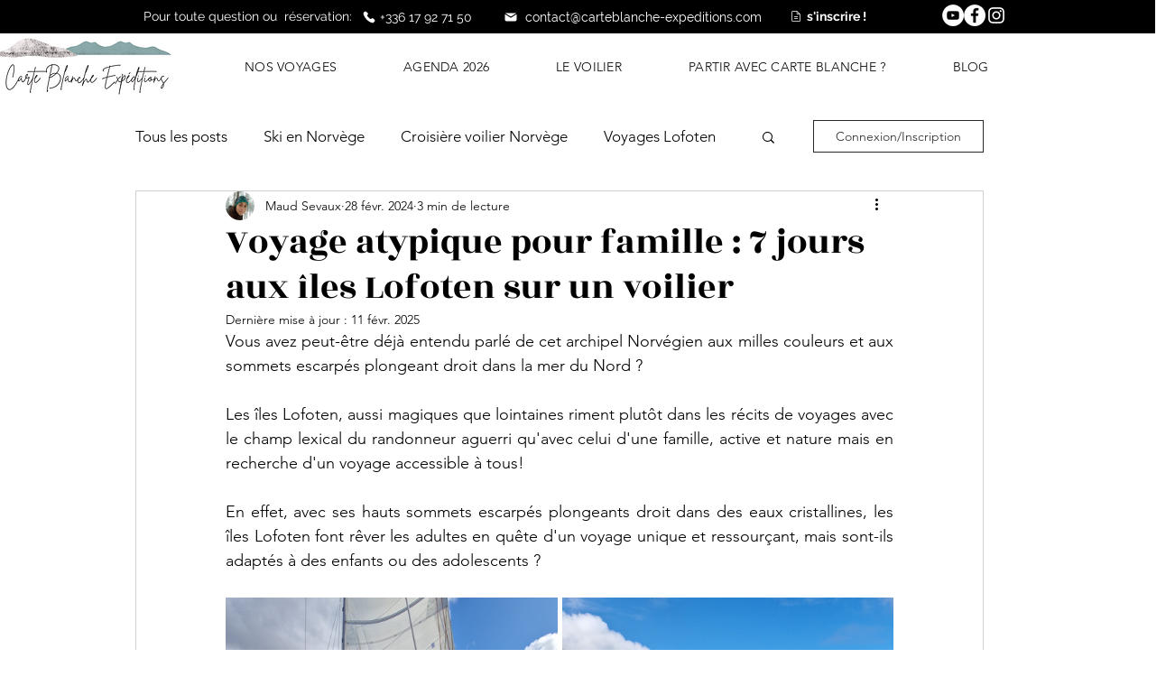

--- FILE ---
content_type: text/css; charset=utf-8
request_url: https://www.carteblanche-expeditions.com/_serverless/pro-gallery-css-v4-server/layoutCss?ver=2&id=yfh8z104608-not-scoped&items=3616_2027_1536%7C3272_3000_4000&container=2816_740_487_720&options=gallerySizeType:px%7CenableInfiniteScroll:true%7CtitlePlacement:SHOW_ON_HOVER%7CgridStyle:1%7CimageMargin:5%7CgalleryLayout:2%7CisVertical:true%7CnumberOfImagesPerRow:2%7CgallerySizePx:300%7CcubeRatio:1%7CcubeType:fill%7CgalleryThumbnailsAlignment:none%7CthumbnailSpacings:0
body_size: -216
content:
#pro-gallery-yfh8z104608-not-scoped [data-hook="item-container"][data-idx="0"].gallery-item-container{opacity: 1 !important;display: block !important;transition: opacity .2s ease !important;top: 0px !important;left: 0px !important;right: auto !important;height: 367px !important;width: 368px !important;} #pro-gallery-yfh8z104608-not-scoped [data-hook="item-container"][data-idx="0"] .gallery-item-common-info-outer{height: 100% !important;} #pro-gallery-yfh8z104608-not-scoped [data-hook="item-container"][data-idx="0"] .gallery-item-common-info{height: 100% !important;width: 100% !important;} #pro-gallery-yfh8z104608-not-scoped [data-hook="item-container"][data-idx="0"] .gallery-item-wrapper{width: 368px !important;height: 367px !important;margin: 0 !important;} #pro-gallery-yfh8z104608-not-scoped [data-hook="item-container"][data-idx="0"] .gallery-item-content{width: 368px !important;height: 367px !important;margin: 0px 0px !important;opacity: 1 !important;} #pro-gallery-yfh8z104608-not-scoped [data-hook="item-container"][data-idx="0"] .gallery-item-hover{width: 368px !important;height: 367px !important;opacity: 1 !important;} #pro-gallery-yfh8z104608-not-scoped [data-hook="item-container"][data-idx="0"] .item-hover-flex-container{width: 368px !important;height: 367px !important;margin: 0px 0px !important;opacity: 1 !important;} #pro-gallery-yfh8z104608-not-scoped [data-hook="item-container"][data-idx="0"] .gallery-item-wrapper img{width: 100% !important;height: 100% !important;opacity: 1 !important;} #pro-gallery-yfh8z104608-not-scoped [data-hook="item-container"][data-idx="1"].gallery-item-container{opacity: 1 !important;display: block !important;transition: opacity .2s ease !important;top: 0px !important;left: 373px !important;right: auto !important;height: 367px !important;width: 367px !important;} #pro-gallery-yfh8z104608-not-scoped [data-hook="item-container"][data-idx="1"] .gallery-item-common-info-outer{height: 100% !important;} #pro-gallery-yfh8z104608-not-scoped [data-hook="item-container"][data-idx="1"] .gallery-item-common-info{height: 100% !important;width: 100% !important;} #pro-gallery-yfh8z104608-not-scoped [data-hook="item-container"][data-idx="1"] .gallery-item-wrapper{width: 367px !important;height: 367px !important;margin: 0 !important;} #pro-gallery-yfh8z104608-not-scoped [data-hook="item-container"][data-idx="1"] .gallery-item-content{width: 367px !important;height: 367px !important;margin: 0px 0px !important;opacity: 1 !important;} #pro-gallery-yfh8z104608-not-scoped [data-hook="item-container"][data-idx="1"] .gallery-item-hover{width: 367px !important;height: 367px !important;opacity: 1 !important;} #pro-gallery-yfh8z104608-not-scoped [data-hook="item-container"][data-idx="1"] .item-hover-flex-container{width: 367px !important;height: 367px !important;margin: 0px 0px !important;opacity: 1 !important;} #pro-gallery-yfh8z104608-not-scoped [data-hook="item-container"][data-idx="1"] .gallery-item-wrapper img{width: 100% !important;height: 100% !important;opacity: 1 !important;} #pro-gallery-yfh8z104608-not-scoped .pro-gallery-prerender{height:367px !important;}#pro-gallery-yfh8z104608-not-scoped {height:367px !important; width:740px !important;}#pro-gallery-yfh8z104608-not-scoped .pro-gallery-margin-container {height:367px !important;}#pro-gallery-yfh8z104608-not-scoped .pro-gallery {height:367px !important; width:740px !important;}#pro-gallery-yfh8z104608-not-scoped .pro-gallery-parent-container {height:367px !important; width:745px !important;}